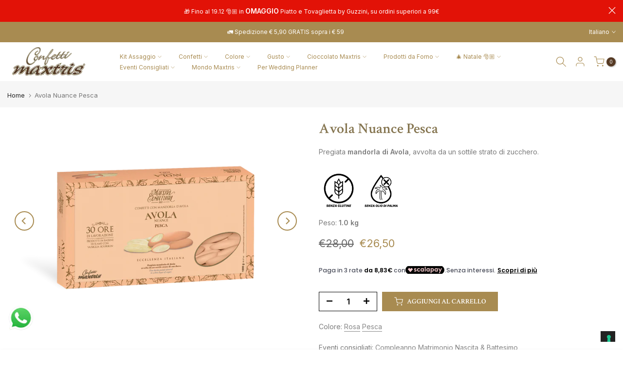

--- FILE ---
content_type: text/css
request_url: https://www.maxtris.it/cdn/shop/t/22/assets/custom.css?v=129295580566539420271699377472
body_size: 35
content:
@media (min-width: 1600px){.t4s-wrapper__contentFull .t4s-section-inner>.t4s-container{padding-left:135px;padding-right:135px}}.t4s-tabs-border.t4s-item-rounded-true .t4s-tabs-ul li a{border-radius:40px}.t4s-product_meta{display:flex;flex-direction:column-reverse}.cs-icon-prod{font-size:var(--font-size-body);position:relative;display:inline-block;width:70px;margin-top:1.25rem;margin-right:.625rem;margin-left:.625rem;vertical-align:middle;transition:width .1s cubic-bezier(.4,0,.2,1),margin .1s cubic-bezier(.4,0,.2,1)}.t4s-top-bar__languages button{font-family:Inter,sans-serif!important}.t4s-top-bar__languages button:hover{color:#000!important}.t4s-shipping-list h3.t4s-shipping-title{font-family:Inter,sans-serif}.t4s-shipping .t4s-shipping-des p{margin-bottom:10px;line-height:20px}.t4s-top-heading .t4s-top-heading-heading h3.t4s-section-title span{color:#a88b51;font-weight:600}.t4s-top-heading .t4s-top-heading-subheading .t4s-subtitle{font-family:Inter,sans-serif;color:#333}.t4s-section-inner h3.t4s-section-title span{color:#a88b51;font-weight:600}.t4s-product-atc-qty .t4s-quantity-wrapper{background-color:#fff}.t4s-product .t4s-product-atc-qty .t4s-pr-addtocart{background-color:#a88b51;color:#fff}.t4s-product-info .t4s-product-title a{color:#a88b51}.t4s-product-info .t4s-product-title a:hover{color:#857550}.t4s-product-info .t4s-product-price ins{color:#a88b51!important}.t4s-pagination__list li a:hover,.t4s-pagination__list .pagination__item--current{color:#857550}.t4s-section-inner .t4s-btn-filter-wrapper button{color:#a88b51;font-family:Inter,sans-serif!important}.t4s-section-inner .t4s-btn-filter-wrapper button:hover{color:#85744e}.t4s-section-inner .t4s-collection-header .t4s-dropdown__sortby button{font-family:Inter,sans-serif!important;color:#a88b51}.t4s-pr-style6 .t4s-product-btns>.t4s-pr-addtocart,.t4s-pr-style6 .t4s-product-btns>a,.t4s-pr-style6 .t4s-product-atc-qty{border:solid 2px #cccccc!important}.t4s-footer-menu ul li{margin-bottom:0!important}.t4s-row ul.t4s-sub-column li.t4s-menu-item a,.t4s-sub-menu .t4s-menu-item a{padding-top:2px;padding-bottom:2px}#monster-upsell-cart button{font-family:Inter,sans-serif!important}@media (max-width: 1024px){.t4s-product-atc-qty .t4s-quantity-wrapper,.t4s-product-btns .t4s-pr-item-btn,.t4s-product-btns .t4s-pr-addtocart{height:40px!important}}
/*# sourceMappingURL=/cdn/shop/t/22/assets/custom.css.map?v=129295580566539420271699377472 */


--- FILE ---
content_type: text/javascript; charset=utf-8
request_url: https://www.maxtris.it/products/avola-nuance-pesca.js
body_size: 361
content:
{"id":8149083357448,"title":"Avola Nuance Pesca","handle":"avola-nuance-pesca","description":"\u003cmeta charset=\"UTF-8\"\u003e\n\u003cp data-mce-fragment=\"1\"\u003ePregiata \u003cstrong data-mce-fragment=\"1\"\u003emandorla di Avola\u003c\/strong\u003e, avvolta da un sottile strato di zucchero.\u003c\/p\u003e","published_at":"2023-02-09T15:00:05+01:00","created_at":"2023-02-09T15:00:05+01:00","vendor":"Maxtris","type":"","tags":["avolanuance","compleanno","gustomandorla","lineamandorla","mandorla","matrimonio","nascita e battesimo","pesca","rosa"],"price":2650,"price_min":2650,"price_max":2650,"available":true,"price_varies":false,"compare_at_price":2800,"compare_at_price_min":2800,"compare_at_price_max":2800,"compare_at_price_varies":false,"variants":[{"id":44131264758024,"title":"Default Title","option1":"Default Title","option2":null,"option3":null,"sku":"AVONPES","requires_shipping":true,"taxable":true,"featured_image":null,"available":true,"name":"Avola Nuance Pesca","public_title":null,"options":["Default Title"],"price":2650,"weight":1000,"compare_at_price":2800,"inventory_management":"shopify","barcode":"8022470867374","requires_selling_plan":false,"selling_plan_allocations":[]}],"images":["\/\/cdn.shopify.com\/s\/files\/1\/0648\/9001\/1912\/products\/avola_pesca.png?v=1675951208","\/\/cdn.shopify.com\/s\/files\/1\/0648\/9001\/1912\/products\/NUDO-Avola_N_Pesca.png?v=1675951208"],"featured_image":"\/\/cdn.shopify.com\/s\/files\/1\/0648\/9001\/1912\/products\/avola_pesca.png?v=1675951208","options":[{"name":"Title","position":1,"values":["Default Title"]}],"url":"\/products\/avola-nuance-pesca","media":[{"alt":null,"id":35684880711944,"position":1,"preview_image":{"aspect_ratio":1.498,"height":1335,"width":2000,"src":"https:\/\/cdn.shopify.com\/s\/files\/1\/0648\/9001\/1912\/products\/avola_pesca.png?v=1675951208"},"aspect_ratio":1.498,"height":1335,"media_type":"image","src":"https:\/\/cdn.shopify.com\/s\/files\/1\/0648\/9001\/1912\/products\/avola_pesca.png?v=1675951208","width":2000},{"alt":null,"id":35684880744712,"position":2,"preview_image":{"aspect_ratio":1.498,"height":1335,"width":2000,"src":"https:\/\/cdn.shopify.com\/s\/files\/1\/0648\/9001\/1912\/products\/NUDO-Avola_N_Pesca.png?v=1675951208"},"aspect_ratio":1.498,"height":1335,"media_type":"image","src":"https:\/\/cdn.shopify.com\/s\/files\/1\/0648\/9001\/1912\/products\/NUDO-Avola_N_Pesca.png?v=1675951208","width":2000}],"requires_selling_plan":false,"selling_plan_groups":[]}

--- FILE ---
content_type: application/javascript; charset=utf-8
request_url: https://cs.iubenda.com/cookie-solution/confs/js/23660949.js
body_size: -103
content:
_iub.csRC = { consApiKey: '6xlOFQy7fb5gLw5gURdFTxaaDr5ICyEU', consentDatabasePublicKey: 'XPiqLZwAOFHjmHJeZPLdqMcOTAQM6UQI', publicId: '1a7a9603-1fc5-4fd7-88b2-2cd934b2cd15', floatingGroup: false };
_iub.csEnabled = true;
_iub.csPurposes = [4,5,1,3,2,"sd9"];
_iub.cpUpd = 1761138887;
_iub.csFeatures = {"geolocation_setting":true,"cookie_solution_white_labeling":2,"rejection_recovery":true,"full_customization":true,"multiple_languages":true,"mobile_app_integration":true};
_iub.csT = null;
_iub.googleConsentModeV2 = true;
_iub.totalNumberOfProviders = 16;
